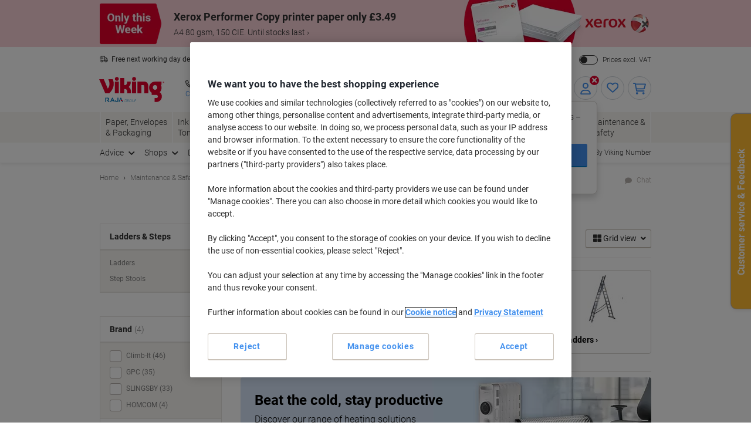

--- FILE ---
content_type: text/javascript;charset=utf-8
request_url: https://recs.algorecs.com/rrserver/p13n_generated.js?a=ffd665383a0353c5&ts=1769013331829&v=2.1.0.20251222&ssl=t&cn=Ladders%20%26%20Steps&c=WEB_UK_11508&pt=%7Ccategory_page.h1%7Ccategory_page.h2%7Ccategory_page.v1&privm=t&s=e6d02daf-6125-4135-90dc-033c3f438fe0&cts=https%3A%2F%2Fwww.viking-direct.co.uk&rid=UK-en&jcb=rrOdCallback&p=%7C1131743%7C1131748%7C1131744%7C1170954%7C1170950%7C1131750%7C1170946%7C1170966%7C1170951%7C1170972%7C1170971%7C1131749%7C1127121%7C1156233%7C1170953&l=1
body_size: 1950
content:
RR.data = {JSON:{"placements":[]}}; function rr_GetLink (link_url){   var result = link_url;   var links = link_url.split("ct=");   if (links.length>0){     result = links[1].replace(/%2F/gi, "/").replace(/%3A/gi, ":").replace(/%23/gi,"#").replace(/%3D/gi,"=").replace(/%26/gi,"&").replace(/%3F/gi,"?").replace(/%25/gi,"%").replace(/%3B/gi,";");   }   return result; }var rr_remote_data='eF5j4cotK8lMETA0MTTWNdQ1ZClN9jBLNk82s0gz0U01skzUNUkzttA1M05M07VMNTNLszC1TEo1SwIAlwwOtg';var rr_recs={placements:[{used:false,placementType:'category_page.h1',html:''}]},rr_dynamic={placements:[]},rr_call_after_flush=function(){   var rr_placement_name=rr_recs.placements[0].placementType.split(".")[1]; RR.data.JSON.placements.push({   "name": rr_placement_name,   "type": "json",   "heading": "Best Selling Products in Ladders & Steps",   "skus": [] });       RR.data.JSON.placements[0].skus.push({   "id":"1170943",   "url":"https://recs.algorecs.com/rrserver/click?a=ffd665383a0353c5&vg=6c7d68f4-e29a-4f38-63af-9e66f859be6b&pti=4&pa=h1&hpi=10256&stn=Category+TopSellers+with+Affinity&stid=1506249&rti=2&sgs=&mvtId=-1&mvtTs=1769013332031&uguid=6c7c68f4-e29a-4f38-63af-9e66f859be6b&channelId=WEB&s=e6d02daf-6125-4135-90dc-033c3f438fe0&pg=3435&rid=UK-en&p=1170943&ind=0&ct=https%3A%2F%2Fwww.viking-direct.co.uk%2Fen%2Fslingsby-steps-575-mm-steel-150-kg-white-p-1170943&privm=t" });RR.data.JSON.placements[0].skus.push({   "id":"1292038",   "url":"https://recs.algorecs.com/rrserver/click?a=ffd665383a0353c5&vg=6c7d68f4-e29a-4f38-63af-9e66f859be6b&pti=4&pa=h1&hpi=10256&stn=Category+TopSellers+with+Affinity&stid=1506249&rti=2&sgs=&mvtId=-1&mvtTs=1769013332031&uguid=6c7c68f4-e29a-4f38-63af-9e66f859be6b&channelId=WEB&s=e6d02daf-6125-4135-90dc-033c3f438fe0&pg=3435&rid=UK-en&p=1292038&ind=1&ct=https%3A%2F%2Fwww.viking-direct.co.uk%2Fen%2Fclimb-it-stepladder-caa203-silver-58-x-93.3-x-168-cm-p-1292038&privm=t" });RR.data.JSON.placements[0].skus.push({   "id":"1170965",   "url":"https://recs.algorecs.com/rrserver/click?a=ffd665383a0353c5&vg=6c7d68f4-e29a-4f38-63af-9e66f859be6b&pti=4&pa=h1&hpi=10256&stn=Category+TopSellers+with+Affinity&stid=1506249&rti=2&sgs=&mvtId=-1&mvtTs=1769013332031&uguid=6c7c68f4-e29a-4f38-63af-9e66f859be6b&channelId=WEB&s=e6d02daf-6125-4135-90dc-033c3f438fe0&pg=3435&rid=UK-en&p=1170965&ind=2&ct=https%3A%2F%2Fwww.viking-direct.co.uk%2Fen%2Fslingsby-steps-280-mm-pp-polypropylene-100-kg-black-p-1170965&privm=t" }); if (typeof RR.jsonCallback === "function"){     RR.jsonCallback(); }  R3_COMMON.apiClientKey = "6416c1943e159bab";   (function ensureRRClientOnce() {   if (window.RR?.experience) return; /* already loaded/initialized */   if (document.querySelector('script[src*="clientjs/2.1/client.js"]')) return; /* already loading */    var head = document.head || document.getElementsByTagName('head')[0];   var script = document.createElement('script');   script.type = 'text/javascript';   script.src = 'https://cdn.algorecs.com/dashboard/applications/clientjs/2.1/client.js';   head.appendChild(script); })();  if(R3_COMMON.placementTypes){ 	var pl = R3_COMMON.placementTypes; 	if(pl.indexOf("home")== 1){R3_COMMON.placements = "home_page.dyn_1";} 	if(pl.indexOf("category")== 1){R3_COMMON.placements = "category_page.dyn_1";} 	if(pl.indexOf("item")== 1){R3_COMMON.placements = "item_page.dyn_1";} 	if(pl.indexOf("search")== 1){R3_COMMON.placements = "search_page.dyn_1";} 	if(pl.indexOf("add")== 1){R3_COMMON.placements = "add_to_cart_page.dyn_1";} 	if(pl.indexOf("cart")== 1){R3_COMMON.placements = "cart_page.dyn_1";}            }   /* code for MVT tracking in abtasty */  window.dataLayer = window.dataLayer || []; var mvtData = window.rr_mvtDetailed?.mvtDetailed;  if (Array.isArray(mvtData)) {       mvtData.forEach(function(test) {     if (test.testId === 65102 && test.eligible) {       /*  Map treatment names to labels */       var variantMap = {         'Control': 'Control',         'Variant A - Zone 1 (dynamic strategy), Zone 2 (Only recently viewed)': 'Variant A',         'Variant B - Zone 1 (disabled), Zone 2 (Only recently viewed)': 'Variant B', 		'Variant C - Zone 1 (dynamic strategy), Zone 2 (disabled)': 'Variant C'       };        var variationName = test.control         ? 'Control'         : variantMap[test.treatmentName] || 'Unknown Variant';        window.dataLayer.push({         event: 'abtasty',         abtasty_campaign: '[Algonomy] DF-3692 - Basket Page Cross-Sell Optimisation',         abtasty_variation: variationName       });     }   }); }   /* window.dataLayer = window.dataLayer || []; window.dataLayer.push({    event: 'algonomy',    algonomy_data: {       test_id: 'DF-1072 | Social Proof Messaging on PDP',       variant: window.RR_SP_mvt_treatment ? 'social_proof_on' : 'social_proof_off'     }    }); */ /* updated 4 */};rr_flush=function(){if(rr_onload_called){rrOdCallback(rr_recs);rr_call_after_flush();if(RR.renderDynamicPlacements){RR.renderDynamicPlacements();}if(window.rr_annotations_array){window.rr_annotations_array.push(window.rr_annotations);}else{window.rr_annotations_array = [window.rr_annotations];}}};rr_flush();